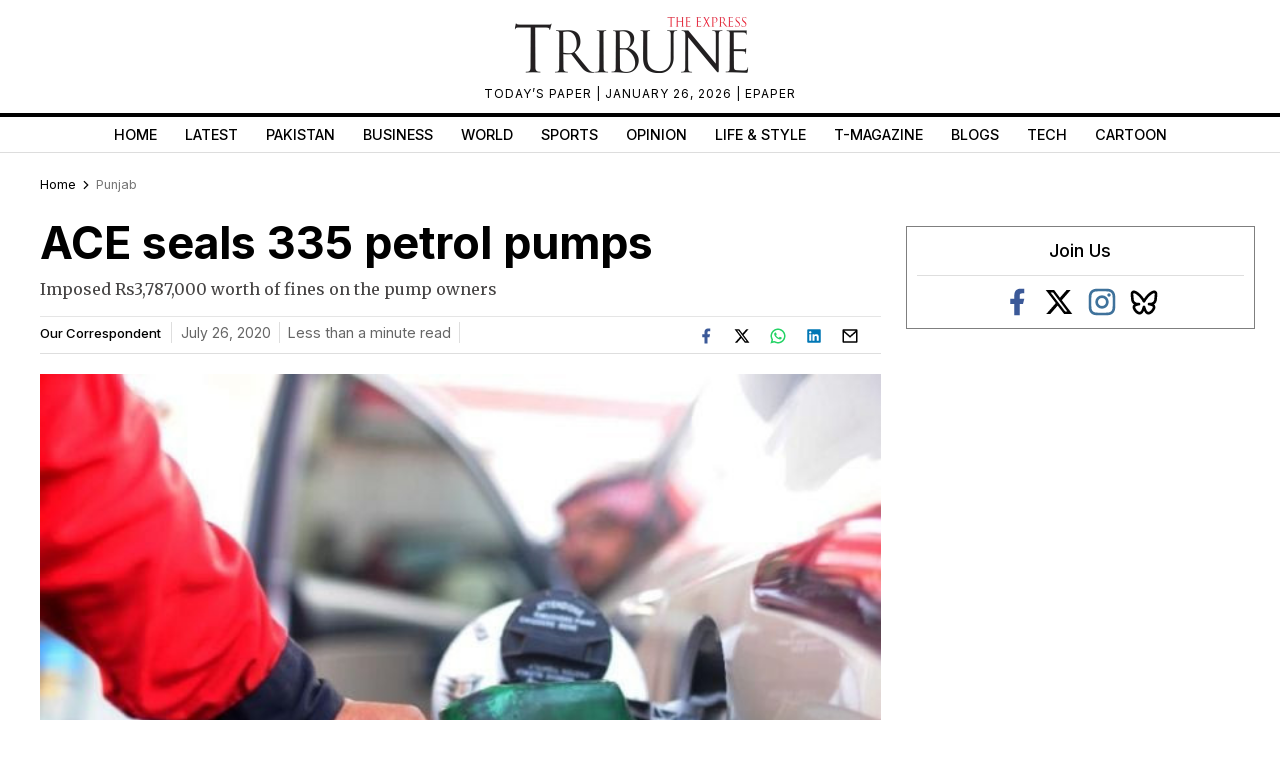

--- FILE ---
content_type: text/html; charset=utf-8
request_url: https://www.google.com/recaptcha/api2/aframe
body_size: 252
content:
<!DOCTYPE HTML><html><head><meta http-equiv="content-type" content="text/html; charset=UTF-8"></head><body><script nonce="tpis3lIo3p-nlrHE9TVZeQ">/** Anti-fraud and anti-abuse applications only. See google.com/recaptcha */ try{var clients={'sodar':'https://pagead2.googlesyndication.com/pagead/sodar?'};window.addEventListener("message",function(a){try{if(a.source===window.parent){var b=JSON.parse(a.data);var c=clients[b['id']];if(c){var d=document.createElement('img');d.src=c+b['params']+'&rc='+(localStorage.getItem("rc::a")?sessionStorage.getItem("rc::b"):"");window.document.body.appendChild(d);sessionStorage.setItem("rc::e",parseInt(sessionStorage.getItem("rc::e")||0)+1);localStorage.setItem("rc::h",'1769439863989');}}}catch(b){}});window.parent.postMessage("_grecaptcha_ready", "*");}catch(b){}</script></body></html>

--- FILE ---
content_type: application/javascript; charset=utf-8
request_url: https://fundingchoicesmessages.google.com/f/AGSKWxW_WZY7ifIyudmOZ8rrURis8J8rgOV8rPdlRAYIzdf5frFdIqPFDkA6R1KUfaaiSgKRg4Lawd8rM09-jWcIgN7tISLP1iOi0Po3K-KbrgtMVoV4_T5NCdDvqjQvRcX6D0N1EhGm36xOybNrgPIOcLSUy_TjO4ROVDqVgd1minEZVKprqJany8yDCrtC/_/adv-socialbar-/globaladprostyles./ads/google1./adsrule./ad-ifr.
body_size: -1289
content:
window['d7552170-9982-44e8-af23-28ba39f7f9f8'] = true;